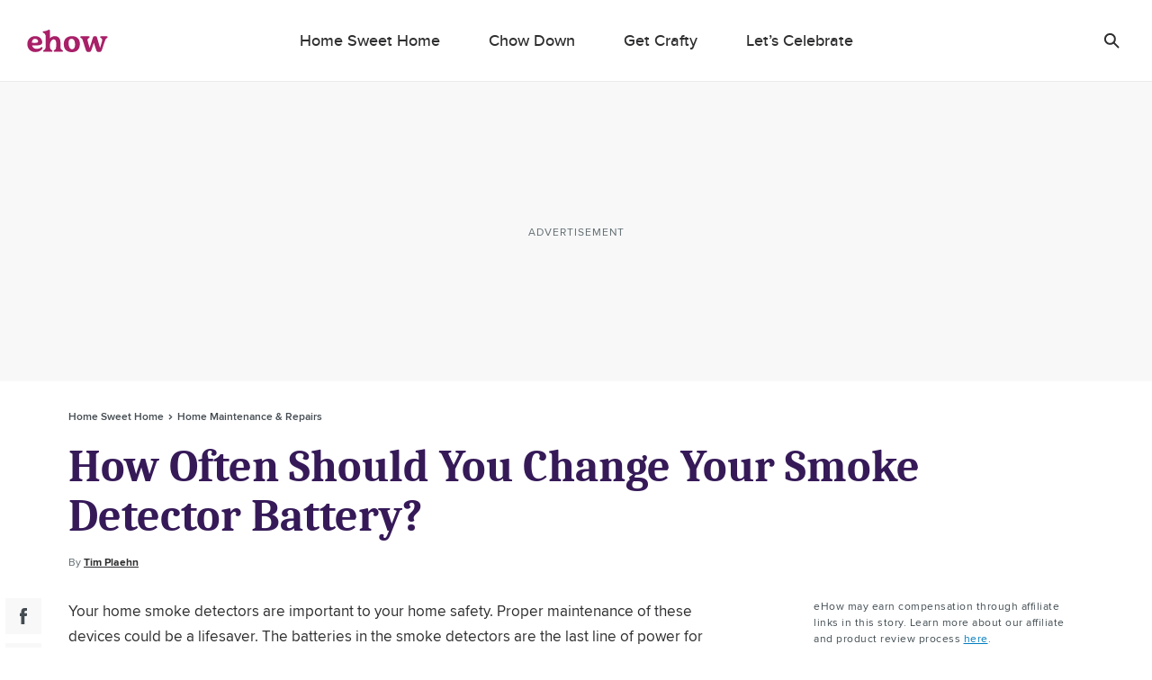

--- FILE ---
content_type: text/html; charset=utf-8
request_url: https://www.google.com/recaptcha/api2/aframe
body_size: 267
content:
<!DOCTYPE HTML><html><head><meta http-equiv="content-type" content="text/html; charset=UTF-8"></head><body><script nonce="cwBxcPE2yV6aZdjUzaRVUA">/** Anti-fraud and anti-abuse applications only. See google.com/recaptcha */ try{var clients={'sodar':'https://pagead2.googlesyndication.com/pagead/sodar?'};window.addEventListener("message",function(a){try{if(a.source===window.parent){var b=JSON.parse(a.data);var c=clients[b['id']];if(c){var d=document.createElement('img');d.src=c+b['params']+'&rc='+(localStorage.getItem("rc::a")?sessionStorage.getItem("rc::b"):"");window.document.body.appendChild(d);sessionStorage.setItem("rc::e",parseInt(sessionStorage.getItem("rc::e")||0)+1);localStorage.setItem("rc::h",'1769901036092');}}}catch(b){}});window.parent.postMessage("_grecaptcha_ready", "*");}catch(b){}</script></body></html>